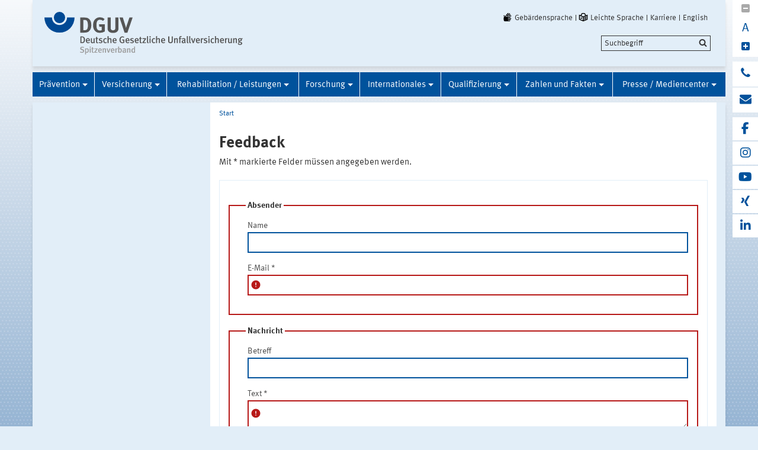

--- FILE ---
content_type: text/html;charset=UTF-8
request_url: https://dguv-vorsorge.de/de/seitenfeedback.jsp?wcid=d1182575&pname=DGUV+Vorsorge+Meldung&url=https://www.dguv.de/vorsorge/meldeportal/index.jsp
body_size: 37776
content:
			

<!DOCTYPE html>
<html data-zoom="0" lang="DE">
<head>
<meta http-equiv="X-UA-Compatible" content="IE=edge,chrome=1">
<meta charset="utf-8" />
<meta name="viewport" content="width=device-width, initial-scale=1.0" />
<title>DGUV Seitenfeedback</title>
<meta name="description" content="Formular, um Kritik, Lob und Fragen zu Internetseiten der DGUV zu stellen" />
<meta name="date" content="2024-06-06 08:38:37" />
<meta name="author" content="Deutsche Gesetzliche Unfallversicherung e.V." />
<!-- Twitter Card -->
<meta name="twitter:card" content="summary" />
<meta name="twitter:title" content="DGUV Seitenfeedback" />
<meta name="twitter:site" content="@dguv" />
<meta name="twitter:creator" content="@dguv" />
<!-- OpenGraph -->
<meta property="og:type" content="website" />
<meta property="og:title" content="DGUV Seitenfeedback" />
<meta property="og:description" content="Formular, um Kritik, Lob und Fragen zu Internetseiten der DGUV zu stellen" />
<meta property="og:language" content="DE" />
<meta property="og:url" content="https://www.dguv.de/de/seitenfeedback.jsp" />
<link rel="shortcut icon" href="../resources/images/favicon.png" />
<link rel="stylesheet" href="../resources/css/style22102020.css" />
<script src="../resources/js/modernizr.js"></script>
	<!-- Copyright (c) 2000-2025 etracker GmbH. All rights reserved. No reproduction, publication or modification allowed without permission. -->
	<!-- etracker code 6.0 -->
	<script type="text/javascript">
		var et_areas = "Internet/DGUV-DE";
		var et_pagename = "Feedback[d498477]";
	</script>
	<script id="_etLoader" type="text/javascript" charset="UTF-8" data-block-cookies="true" data-respect-dnt="true" data-secure-code="1bxjLs" src="//code.etracker.com/code/e.js" async></script>
	<!-- etracker code 6.0 end -->

</head>
<body id="template-aside" class="">
<header class="header" role="banner">
<div class="container" style="position:relative;">
<div class="content">
<section class="head-logo">
<a href="index.jsp"
title="Startseite">
<img src="../medien/logos/logo-dguv-rgb.svg" alt="">
</a>
</section>
</div>
<ul class="top-meta-nav" role="navigation" aria-label="top-navigation">
<li class="search-icon-mobile"></li>
<li>
<a class="link-svg" href="gebaerdensprache/index.jsp"
title="Gebärdensprache"><svg id="Ebene_1" data-name="Ebene 1" xmlns="http://www.w3.org/2000/svg" viewBox="0 0 350 350"><path d="M193.12,150.4h35.17l35-34.92a12.43,12.43,0,0,0-17.57-17.59Z"/><path d="M245.81,150.4h4.78a24.9,24.9,0,0,1,18.34,8.08,23.08,23.08,0,0,1,1.77,2.18l13-13a12.45,12.45,0,0,0-.83-18.34c-5-4.22-12.56-3.43-17.19,1.2Z"/><path d="M65.3,157.67l22.42-22.45v-4.74l0-.69c0-6.56-4.78-12.46-11.31-13A12.41,12.41,0,0,0,62.9,129.14l0,1.34v29.61Z"/><path d="M139.56,121.67a25.24,25.24,0,0,1,2.17,28.73h49.41l-7.81-7.82,61.42-61.7c4.63-4.64,5.42-12.2,1.2-17.22a12.41,12.41,0,0,0-18.31-.83L165.76,125,157,116.21,201.25,71.9c4.63-4.63,5.42-12.19,1.2-17.22a12.42,12.42,0,0,0-18.32-.82l-59.25,59.32A24.83,24.83,0,0,1,139.56,121.67Z"/><path d="M274.33,200l-87.66.15V187.76h62.59c6.55,0,12.45-4.79,13-11.33a12.43,12.43,0,0,0-12.36-13.55H112.16l15.46-15.48.5-.47c4.63-4.64,5.42-12.2,1.21-17.23a12.41,12.41,0,0,0-18.31-.82l-1,.93L73.43,166.5h0A37.14,37.14,0,0,0,62.7,192.7v57.22h0V250a49.7,49.7,0,0,0,49.66,49.74h0l42.18-.1h82.86a12.43,12.43,0,0,0,12.37-13.55c-.57-6.53-6.47-11.32-13-11.32H186.67V262.38l75.65.08a12.44,12.44,0,0,0,0-24.87l-75.65-.08V225.05l87-.15c6.55,0,12.45-4.79,13-11.33A12.42,12.42,0,0,0,274.33,200Z"/></svg>Gebärdensprache</a>
</li>
<li>
<a class="link-svg" href="../leichte-sprache/index.jsp"
title="Leichte Sprache"><svg id="Ebene_1" data-name="Ebene 1" xmlns="http://www.w3.org/2000/svg" viewBox="0 0 350 350"><polygon points="199.94 249.79 262.32 224.09 262.32 197.16 199.94 222.87 199.94 249.79"/><polygon points="199.94 208.84 262.32 183.14 262.32 156.21 199.94 181.92 199.94 208.84"/><path d="M299.75,100.75l-50,20.31a74.81,74.81,0,0,0-149.39-.49L50.21,99.93l0,148.45,124.84,51.4,124.7-50.64ZM125.14,125.21a49.88,49.88,0,1,1,99.36,6.1l-49.37,20.05-49.64-20.43A52.11,52.11,0,0,1,125.14,125.21Zm-50,12,87.34,36v94.36L75.2,231.62Zm112.3,130.52V173.33l87.32-35.46,0,94.42Z"/><polygon points="132.53 177.21 113.93 195.85 105.9 187.8 88.25 205.49 113.93 231.22 150.18 194.89 132.53 177.21"/></svg>Leichte Sprache</a>
</li>
<li>
<a href="../karriere/index.jsp"
title="zu den Stellenangeboten">Karriere</a>
</li>
<li>
<a href="../en/seitenfeedback.jsp"
title="English">English</a>
</li>
</ul>
<div class="search-field">
<span style="display:none;" id="search_target_webcode">/webcode.jsp</span>
<span style="display:none;" id="search_target_gss">/de/suche/index.jsp</span>
<span style="display:none;" id="search_target_publications">https://publikationen.dguv.de/DguvWebcode?query=</span>
<form
action="/de/suche/index.jsp"
name="q"
id="searchform"
tabindex="0"
role="search"
data-webcode="../webcodes/index.json"
autocomplete="off"
onsubmit="replaceQuoteMarks()"
>
<input type="text" placeholder="Suchbegriff" name="query" id="searchInput" data-search-inputfield="true">
<input type="hidden" name="filter" value="language:de" />
<input name="xsl" value="json" type="hidden">
<input type="submit" name="Submit" value="Submit" id="searchComplete" style="display:none;">
<input type="hidden" name="col" value="1" />
<input type="hidden" name="col" value="2" />
<input type="hidden" name="col" value="3" />
<input type="hidden" name="col" value="4" />
<input type="hidden" name="cname" value="dguv-en" />
<input type="hidden" name="cname" value="dguv-de" />
<input type="hidden" name="cname" value="LUG" />
<input type="hidden" name="cname" value="Publikationen" />
<input type="hidden" name="tune.0" value="5" />
<input type="hidden" name="tune.1" value="3" />
<input type="hidden" name="tune.2" value="2" />
<input type="hidden" name="tune.3" value="5" />
<input type="hidden" name="tune.4" value="180" />
<input type="hidden" name="tune.5" value="10" />
<input type="hidden" name="tune.6" value="10" />
<div class="btn-search">Suchbegriff</div>
</form>
</div>
<div class="social-block" role="complementary"
>
<div class="block_1" tabindex="0" title="Schriftgrosse aendern">
<a class="minus-square" title="Verkleinern">
<i class="fa fa-minus-square" tabindex="0"></i>
</a>
<a>
<div class="buchstabe" title="Schriftgrosse ändern">A</div>
</a>
<a class="plus-square" title="Vergrößern">
<i class="fa fa-plus-square" tabindex="0"></i>
</a>
</div>
<div class="block_2">
<a class="phone" title="Haben Sie Fragen?" href="https://www.dguv.de/de/wir-ueber-uns/infoline/index.jsp">
<i class="fa fa-phone"></i>
<div class="info" title="Haben Sie Fragen?"
>
<i class="fa fa-phone"></i>
Infoline der Gesetzlichen Unfallversicherung: 0800 6050404
</div>
</a>
<a class="envelope" title="E-Mail schreiben" href="mailto:info@dguv.de">
<i class="fa fa-envelope"></i>
<div class="info" title="E-Mail schreiben"
>
<i class="fa fa-envelope"></i>
Anfrage per E-Mail
</div>
</a>
</div>
<div class="block_3">
<a class="facebook" target="_blank" title="zum Facebook-Kanal der Unfallkassen und Berufsgenossenschaften" href="https://www.facebook.com/UKundBG/">
<i class="fa fa-facebook"></i>
<div class="info" title="zum Facebook-Kanal der Unfallkassen und Berufsgenossenschaften"
>
<i class="fa fa-facebook"></i>
Facebook
</div>
</a>
<a class="instagram" target="_blank" title="zum Instagram-Kanal der Unfallkassen und Berufsgenossenschaften" href="https://www.instagram.com/ukundbg/">
<i class="fa fa-instagram"></i>
<div class="info" title="zum Instagram-Kanal der Unfallkassen und Berufsgenossenschaften"
>
<i class="fa fa-instagram"></i>
Instagram
</div>
</a>
<a class="youtube" target="_blank" title="Zum Youtube-Kanal der DGUV" href="https://www.youtube.com/dguv1">
<i class="fa fa-youtube"></i>
<div class="info" title="Zum Youtube-Kanal der DGUV"
>
<i class="fa fa-youtube"></i>
Youtube
</div>
</a>
<a class="xing" target="_blank" title="Zum Xing-Auftritt der DGUV" href="https://www.xing.com/pages/deutschegesetzlicheunfallversicherunge-v">
<i class="fa fa-xing"></i>
<div class="info" title="Zum Xing-Auftritt der DGUV"
>
<i class="fa fa-xing"></i>
Xing
</div>
</a>
<a class="linkedin" target="_blank" title="zu LinkedIn" href="https://www.linkedin.com/company/deutsche-gesetzliche-unfallversicherung-e-v-">
<i class="fa fa-linkedin"></i>
<div class="info" title="zu LinkedIn"
>
<i class="fa fa-linkedin"></i>
LinkedIn
</div>
</a>
</div>
</div>






<section class="main-nav">
<nav class="" role="navigation" aria-label="main-navigation">
<div class="toggle-topbar menu-icon">
<span>Menü</span>
</div>
<!-- ABC: pagefolder:p62 - --> <ul class="top-level-nav"> <li class="" data-hidden="false"> <a title="Prävention" href="praevention/index.jsp">Prävention</a> <ul class="sub-level-nav"> <li class="" data-hidden="false"> <a title="Prävention lohnt sich" href="praevention/praev_lohnt_sich/index.jsp">Prävention lohnt sich</a> </li> <li class="" data-hidden="false"> <a title="Vision Zero" href="praevention/visionzero/index.jsp">Vision Zero</a> </li> <li class="" data-hidden="false"> <a title="DGUV Vorschriften- und Regelwerk" href="praevention/vorschriften_regeln/index.jsp">DGUV Vorschriften- und Regelwerk</a> </li> <li class="" data-hidden="false"> <a title="Fachbereiche der DGUV" href="praevention/fachbereiche_dguv/index.jsp">Fachbereiche der DGUV</a> </li> <li class="" data-hidden="false"> <a title="Besondere Präventionsgremien" href="praevention/praev_gremien/index.jsp">Besondere Präventionsgremien</a> </li> <li class="" data-hidden="false"> <a title="Aus- und Weiterbildung" href="praevention/aus-weiterbildung/index.jsp">Aus- und Weiterbildung</a> </li> <li class="" data-hidden="false"> <a title="Nationale Präventionsstrategie" href="praevention/npk/index.jsp">Nationale Präventionsstrategie</a> </li> <li class="" data-hidden="false"> <a title="Gemeinsame Deutsche Arbeitsschutzstrategie" href="praevention/gda/index.jsp">Gemeinsame Deutsche Arbeitsschutzstrategie</a> </li> <li class="" data-hidden="false"> <a title="Präventionsnetzwerke" href="praevention/netzwerke/index.jsp">Präventionsnetzwerke</a> </li> <li class="" data-hidden="false"> <a title="Kampagnen, Veranstaltungen und Projekte" href="praevention/kampagnen/index.jsp">Kampagnen, Veranstaltungen und Projekte</a> </li> <li class="" data-hidden="false"> <a title="Arbeitswelt im digitalen Wandel" href="praevention/arbeitenvierpunktnull/index.jsp">Arbeitswelt im digitalen Wandel</a> </li> <li class="" data-hidden="false"> <a title="Klimawandel" href="praevention/klimawandel/index.jsp">Klimawandel</a> </li> <li class="" data-hidden="false"> <a title="Themen A-Z" href="praevention/themen-a-z/index.jsp">Themen A-Z</a> </li> </ul> </li> <li class="" data-hidden="false"> <a title="Versicherung" href="versicherung/index.jsp">Versicherung</a> <ul class="sub-level-nav"> <li class="" data-hidden="false"> <a title="Versicherte Personen" href="versicherung/versicherte_personen/index.jsp">Versicherte Personen</a> </li> <li class="" data-hidden="false"> <a title="Arbeitsunfälle" href="versicherung/arbeitsunfaelle/index.jsp">Arbeitsunfälle</a> </li> <li class="" data-hidden="false"> <a title="Wegeunfälle" href="versicherung/wegeunfaelle/index.jsp">Wegeunfälle</a> </li> <li class="" data-hidden="false"> <a title="Berufskrankheiten" href="versicherung/berufskrankheiten/index.jsp">Berufskrankheiten</a> </li> <li class="" data-hidden="false"> <a title="Zuständigkeit" href="versicherung/zustaendigkeit/index.jsp">Zuständigkeit</a> </li> <li class="" data-hidden="false"> <a title="Unternehmensnummer" href="versicherung/unternehmensnummer/index.jsp">Unternehmensnummer</a> </li> <li class="" data-hidden="false"> <a title="Finanzielles" href="versicherung/finanzielles/index.jsp">Finanzielles</a> </li> <li class="" data-hidden="false"> <a title="UV-Meldeverfahren" href="versicherung/uv-meldeverfahren/index.jsp">UV-Meldeverfahren</a> </li> <li class="" data-hidden="false"> <a title="Regress" href="versicherung/regress/index.jsp">Regress</a> </li> <li class="" data-hidden="false"> <a title="Gesetzliche Grundlagen" href="versicherung/gesetz_grundlage/index.jsp">Gesetzliche Grundlagen</a> </li> </ul> </li> <li class="" data-hidden="false"> <a title="Rehabilitation / Leistungen" href="reha_leistung/index.jsp">Rehabilitation / Leistungen</a> <ul class="sub-level-nav"> <li class="" data-hidden="false"> <a title="Leistungsgrundsätze" href="reha_leistung/grundsaetze/index.jsp">Leistungsgrundsätze</a> </li> <li class="" data-hidden="false"> <a title="Medizinische Versorgung" href="reha_leistung/med-versorgung/index.jsp">Medizinische Versorgung</a> </li> <li class="" data-hidden="false"> <a title="Berufliche und soziale Teilhabe" href="reha_leistung/teilhabe/index.jsp">Berufliche und soziale Teilhabe</a> </li> <li class="" data-hidden="false"> <a title="Geldleistungen/Entschädigung" href="reha_leistung/geldleistungen/index.jsp">Geldleistungen/Entschädigung</a> </li> <li class="" data-hidden="false"> <a title="Leistungen an Hinterbliebene" href="reha_leistung/hinterbliebene/index.jsp">Leistungen an Hinterbliebene</a> </li> <li class="" data-hidden="false"> <a title="Persönliches Budget" href="reha_leistung/pers-budget/index.jsp">Persönliches Budget</a> </li> <li class="" data-hidden="false"> <a title="Pflege" href="reha_leistung/pflege/index.jsp">Pflege</a> </li> <li class="" data-hidden="false"> <a title="Richtlinien der UV-Träger" href="reha_leistung/richtlinien-uvt/index.jsp">Richtlinien der UV-Träger</a> </li> <li class="" data-hidden="false"> <a title="Informationen für Leistungserbringende" href="reha_leistung/informationen_leistungserbringende/index.jsp">Informationen für Leistungserbringende</a> </li> </ul> </li> <li class="" data-hidden="false"> <a title="Forschung" href="forschung/index.jsp">Forschung</a> <ul class="sub-level-nav"> <li class="" data-hidden="false"> <a title="Positionspapier UVT-Forschung" href="forschung/positionspapier/index.jsp">Positionspapier UVT-Forschung</a> </li> <li class="" data-hidden="false"> <a title="Forschungsprojekte" href="forschung/aktuelle_forschung/index.jsp">Forschungsprojekte</a> </li> <li class="" data-hidden="false"> <a title="Forschungseinrichtungen" href="../forschungseinrichtungen/index.jsp">Forschungseinrichtungen</a> </li> <li class="" data-hidden="false"> <a title="Forschungsförderung" href="forschung/forschungsfoerderung/index.jsp">Forschungsförderung</a> </li> <li class="" data-hidden="false"> <a title="Projekte von Partnerinstituten" href="forschung/partnerinstitute/index.jsp">Projekte von Partnerinstituten</a> </li> <li class="" data-hidden="false"> <a title="Themenheft zur Forschung" href="forschung/themenheft-forschung/index.jsp">Themenheft zur Forschung</a> </li> <li class="" data-hidden="false"> <a title="Ein Jahrhundert BG-Forschung" href="forschung/100jahre_forschung/index.jsp">Ein Jahrhundert BG-Forschung</a> </li> <li class="" data-hidden="false"> <a title="Ethikkommission" href="forschung/ethikkommission/index.jsp">Ethikkommission</a> </li> <li class="" data-hidden="false"> <a title="BK-Berichte" href="forschung/bk-berichte/index.jsp">BK-Berichte</a> </li> </ul> </li> <li class="" data-hidden="false"> <a title="Internationales" href="internationales/index.jsp">Internationales</a> <ul class="sub-level-nav"> <li class="" data-hidden="false"> <a title="Neues aus der internationalen Arbeit" href="internationales/neues/index.jsp">Neues aus der internationalen Arbeit</a> </li> <li class="" data-hidden="false"> <a title="Deutsche Verbindungsstelle" href="internationales/deutsche_verbindungsstelle/index.jsp">Deutsche Verbindungsstelle</a> </li> <li class="" data-hidden="false"> <a title="Internationale Sozialpolitik" href="internationales/internationale_sozialpolitik/index.jsp">Internationale Sozialpolitik</a> </li> <li class="" data-hidden="false"> <a title="Informationen für ausländische Unternehmen" href="internationales/info_ausland/index.jsp">Informationen für ausländische Unternehmen</a> </li> <li class="" data-hidden="false"> <a title="Internationales Sozialrecht" href="internationales/sozialrecht/index.jsp">Internationales Sozialrecht</a> </li> <li class="" data-hidden="false"> <a title="Europäische Interessenvertretung " href="internationales/eu-vertretung/index.jsp">Europäische Interessenvertretung </a> </li> </ul> </li> <li class="" data-hidden="false"> <a title="Qualifizierung" href="qualifizierung/index.jsp">Qualifizierung</a> <ul class="sub-level-nav"> <li class="" data-hidden="false"> <a title="Präventionsleistung Qualifizierung" href="qualifizierung/praev_service/index.jsp">Präventionsleistung Qualifizierung</a> </li> <li class="" data-hidden="false"> <a title="Aus- und Weiterbildung" href="qualifizierung/aus_weiterbildung/index.jsp">Aus- und Weiterbildung</a> </li> <li class="" data-hidden="false"> <a title="DGUV-Bildungsstätten" href="qualifizierung/bildungsstaetten/index.jsp">DGUV-Bildungsstätten</a> </li> <li class="" data-hidden="false"> <a title="UV-Träger: Bildungsanbieter" href="qualifizierung/bildungsanbieter/index.jsp">UV-Träger: Bildungsanbieter</a> </li> <li class="" data-hidden="false"> <a title="Offene Qualifizierungsangebote" href="qualifizierung/qualifizierungsangebote/index.jsp">Offene Qualifizierungsangebote</a> </li> </ul> </li> <li class="" data-hidden="false"> <a title="Zahlen und Fakten" href="zahlen-fakten/index.jsp">Zahlen und Fakten</a> <ul class="sub-level-nav"> <li class="" data-hidden="false"> <a title="Vorläufige Zahlen" href="vorlaeufige_zahlen/index.jsp">Vorläufige Zahlen</a> </li> <li class="" data-hidden="false"> <a title="Versicherte und Unternehmen" href="zahlen-fakten/versicherte-unternehmen/index.jsp">Versicherte und Unternehmen</a> </li> <li class="" data-hidden="false"> <a title="Arbeits- und Wegeunfallgeschehen" href="zahlen-fakten/au-wu-geschehen/index.jsp">Arbeits- und Wegeunfallgeschehen</a> </li> <li class="" data-hidden="false"> <a title="Schülerunfallgeschehen" href="zahlen-fakten/schuelerunfallgeschehen/index.jsp">Schülerunfallgeschehen</a> </li> <li class="" data-hidden="false"> <a title="BK-Geschehen" href="zahlen-fakten/bk-geschehen/index.jsp">BK-Geschehen</a> </li> <li class="" data-hidden="false"> <a title="Entschädigung" href="zahlen-fakten/entschaedigung/index.jsp">Entschädigung</a> </li> <li class="" data-hidden="false"> <a title="Prävention" href="zahlen-fakten/praevention/index.jsp">Prävention</a> </li> <li class="" data-hidden="false"> <a title="Begriffe aus der DGUV-Statistik" href="zahlen-fakten/begriffe-statistik/index.jsp">Begriffe aus der DGUV-Statistik</a> </li> <li class="" data-hidden="false"> <a title="Veröffentlichungen" href="zahlen-fakten/veroeffentlichungen/index.jsp">Veröffentlichungen</a> </li> </ul> </li> <li class="" data-hidden="false"> <a title="Presse / Mediencenter" href="mediencenter/index.jsp">Presse / Mediencenter</a> <ul class="sub-level-nav"> <li class="" data-hidden="false"> <a title="Pressestelle" href="mediencenter/pressestelle/index.jsp">Pressestelle</a> </li> <li class="" data-hidden="false"> <a title="Medien abonnieren" href="mediencenter/abo/index.jsp">Medien abonnieren</a> </li> <li class="" data-hidden="false"> <a title="Pressemitteilungen" href="mediencenter/pm/index.jsp">Pressemitteilungen</a> </li> <li class="" data-hidden="false"> <a title="Meldungen von der Startseite" href="mediencenter/meldung_start/index.jsp">Meldungen von der Startseite</a> </li> <li class="" data-hidden="false"> <a title="Bilddatenbank" href="mediencenter/bilddatenbank/index.jsp">Bilddatenbank</a> </li> <li class="" data-hidden="false"> <a title="Video- und Audiocenter" href="mediencenter/filmcenter/index.jsp">Video- und Audiocenter</a> </li> <li class="" data-hidden="false"> <a title="DGUV-Newsletter" href="mediencenter/dguv-newsletter/2026/index.jsp">DGUV-Newsletter</a> </li> <li class="" data-hidden="false"> <a title="DGUV Kompakt" href="mediencenter/dguv-kompakt/index.jsp">DGUV Kompakt</a> </li> <li class="" data-hidden="false"> <a title="DGUV forum" href="mediencenter/dguv_forum/index.jsp">DGUV forum</a> </li> <li class="" data-hidden="false"> <a title="Publikationen" href="mediencenter/publikation/index.jsp">Publikationen</a> </li> <li class="" data-hidden="false"> <a title="Fachzeitschriften" href="mediencenter/zeitschrift/index.jsp">Fachzeitschriften</a> </li> <li class="" data-hidden="false"> <a title="Hintergrund" href="mediencenter/hintergrund/index.jsp">Hintergrund</a> </li> <li class="" data-hidden="false"> <a title="Termine und Veranstaltungen" href="mediencenter/termine/index.jsp">Termine und Veranstaltungen</a> </li> <li class="" data-hidden="false"> <a title="Sprech-Stunde Sicherheit und Gesundheit" href="mediencenter/sprech-stunde-programm/index.jsp">Sprech-Stunde Sicherheit und Gesundheit</a> </li> <li class="" data-hidden="false"> <a title="Nutzungsbestimmungen" href="mediencenter/nutzungsbestimmungen.jsp">Nutzungsbestimmungen</a> </li> </ul> </li> </ul>
</nav>
</section>
</div>
</header>
<main class="main" role="main">	<div class="wrapper">		<div class="container contains-aside-nav" 
 data-equalizer>				<div class="aside-nav false" data-equalizer-watch>						<ul></ul>				</div>			<div class="content" data-equalizer-watch>				<ul class="breadcrumb">	<li>
	  	<a href="index.jsp">Start</a>
	  </li>
	<!-- // #breadcrumb -->
				</ul>				<div class="content-wrapper">					<div class="content-col">							<h1 
>Feedback</h1>                        <div class="contentCol2-col-last">
	            <div id="inhalt" >
	              	<form action="" class="c-form-editor" method="post" id="699706" accept-charset="UTF-8">
	                	<input type="hidden" name="wcm_ets" value="">
	                	<input type="hidden" name="action" value="sendmail">
	                	<input type="hidden" name="wcid" value="">
	                	<input type="hidden" name="language" value="DE" />
	                	<input name="url" id="url" data-ref="form-url-input" class="happy-time" autocomplete="off" tabindex="-1" type="text" aria-hidden="true">
	                	<p>Mit * markierte Felder müssen angegeben werden.</p>
	                	<fieldset>	 
<fieldset >	
	<legend>Absender</legend> 
		<section >
			<label for="7fdf9627-2d3c-4e84-a035-197b0a3a8247" title="Name">Name
			</label>
			<div class="required-input-container">
		    <input name="7fdf9627-2d3c-4e84-a035-197b0a3a8247" 
		    	   type="text" 
		    	   id="7fdf9627-2d3c-4e84-a035-197b0a3a8247" 
		    	   class="required-field"
		           oninvalid="this.setCustomValidity('Dieses Feld muss ausgefüllt werden.')"
		           oninput="setCustomValidity('')"
			>
			<i class="material-icons error-icon" aria-hidden="true" title="Dies ist ein Pflichtfeld">error</i>
		</div>
	</section>
		<section >
			<label for="3027051f-2e11-4731-90f8-a00a59f2ae91" aria-label="E-Mail">E-Mail
					<span class="required-spacer">*</span>
			</label>
			<div class="required-input-container">
				<input name="3027051f-2e11-4731-90f8-a00a59f2ae91" 
						type="email" 
						id="3027051f-2e11-4731-90f8-a00a59f2ae91"
						required
						aria-required="true"
						maxlength="999"
						class="required-field single-email"
						oninvalid="this.setCustomValidity('Dieses Feld muss ausgefüllt werden.')"
		                oninput="setCustomValidity('')"
				>
				<i class="material-icons error-icon" aria-hidden="true" title="Dies ist ein Pflichtfeld">error</i>
			</div>
		</section>
</fieldset>
<fieldset >	
	<legend>Nachricht</legend> 
		<section >
			<label for="544253c0-c54f-40a8-92a1-78b6ab85a7f7" title="Betreff">Betreff
			</label>
			<div class="required-input-container">
		    <input name="544253c0-c54f-40a8-92a1-78b6ab85a7f7" 
		    	   type="text" 
		    	   id="544253c0-c54f-40a8-92a1-78b6ab85a7f7" 
		    	   class="required-field"
		           oninvalid="this.setCustomValidity('Dieses Feld muss ausgefüllt werden.')"
		           oninput="setCustomValidity('')"
			>
			<i class="material-icons error-icon" aria-hidden="true" title="Dies ist ein Pflichtfeld">error</i>
		</div>
	</section>
		<section >
			<label for="ad738997-7d56-4aca-928b-568eab2e8f6f" title="Text">Text
					<span class="required-spacer">*</span>
			</label>
			<div class="required-input-container">
				<textarea
					name="ad738997-7d56-4aca-928b-568eab2e8f6f"
	                id="ad738997-7d56-4aca-928b-568eab2e8f6f"
	                class="required-field"
	                required
	                aria-required="true"
		            oninvalid="this.setCustomValidity('Dieses Feld muss ausgefüllt werden.')"
		            oninput="setCustomValidity('')"
				></textarea>
				<i class="material-icons error-icon" aria-hidden="true" title="Dies ist ein Pflichtfeld">error</i>
	        </div>
		</section>
</fieldset>
						</fieldset>
	                	<fieldset>
	                  		<legend>Bitte bestätigen Sie unsere Datenschutzbestimmungen</legend>
	                  		<div class="data-protection-container ">
	                    		<input type="checkbox" name="checkterms" class="singleCheckbox" id="checkterms" required/>
	                    		<label for="checkterms" class="data-protection-label"><p>* Ich versichere, die <a
class="internal"
href="wir-ueber-uns/impressum/datenschutzerklaerung/index.jsp"
title="Datenschutzbestimmungen (Link öffnet im neuen Fenster)"
target="_blank"
>Datenschutzbestimmungen (Link öffnet im neuen Fenster)</a> der DGUV gelesen zu haben. Der Nutzung meiner Daten gem&auml;&szlig; der Datenschutzerkl&auml;rung stimme ich zu.</p></label>
	                  		</div>
	                  		<div class="error" id="terms-error-message" style="visibility:hidden;">Bitte bestätigen Sie unsere Datenschutzbestimmungen!</div>
	                	</fieldset>    
	               		<input name="your-name" class="happy-time" autocomplete="off" tabindex="-1" type="text" aria-hidden="true">
						<input name="za-warudo" value="true" data-ref="timelock" class="happy-time" autocomplete="off" tabindex="-1" type="text" aria-hidden="true">
				      	<span name="time-wizard" value="2026-01-24T13:17:20.742Z" data-ref="timewizard" class="ui-helper-hidden" aria-hidden="true"></span>
	                 	<fieldset class="send">
	                  		<legend>Formular abschicken</legend>
	                  		<p class="p-left">
	                    		<button type="submit" name="send" class="submit" id="submit">
								  Senden
								</button>
											<span id="spinner-container">
												<span class="spinner" id="spinner"></span>
												<span class="checkmark" id="checkmark">&#10004;</span>
											</span>
	                		</p>
	                		<div class="submit-disabled-info-message">Die Schaltfläche „Senden“ wird aktiviert, sobald alle Pflichtfelder ausgefüllt wurden.</div>
	                	</fieldset>
	            	</form>  
	            	<div class="submit-information-data-send"></div>
	        	</div>	
	<script>
		document
			.querySelectorAll('[data-ref="form-url-input"]')
			.forEach(input => {
				const href = window.location.href;
				const [hrefWithoutQueryParams, queryParams] = href.split("?");
				/*
					If the url contains the string param "url", only its value will be returned as well as an indicator static string
					Else, return full url
				*/
				const urlStringParam = queryParams ? queryParams.match(/(?<=^|[\?&])url=([^&]*)/) : null;
				if (urlStringParam) {
					input.value = "Weitergeleitet von: " + urlStringParam[1];
				} else {
				    input.value = href;
				}		
			});
		let validationTooShortText = `Mindestens benötige Anzahl an Zeichen:`;
		let validationTooLongText = `Maximale Anzahl an Zeichen:`;
		let validationRangeOverflowText = `Größte mögliche Zahl:`;
		let validationRangeUnderflowText = `Kleinste mögliche Zahl:`;
		const submitBtnDisabledInfoText = 'Die Schaltfläche „Senden“ wird aktiviert, sobald alle Pflichtfelder ausgefüllt wurden.';
		const submitDataSendInformationText = 'Vielen Dank. Wir haben Ihre Daten erhalten.';
		const submitErrorNotSendInformationText = 'Es ist ein Fehler aufgetreten. Bitte kontaktieren Sie uns telefonisch oder per E-Mail.';
		const formid = '699706';
		const confirmEmailText = 'Die E-Mail-Adressen sind nicht identisch. Bitte geben Sie Ihre E-Mail-Adresse korrekt ein.';
		const errorFiletypeText = 'Bitte wählen Sie eine .jpg, .jpeg, .png oder .pdf-Datei aus.';
		const errorFilesizeText = 'Die Datei darf nicht größer als 9 Megabyte sein, bitte wählen Sie eine andere Datei.';
		const emailValidationText = 'Bitte geben Sie eine gültige E-Mail-Adresse ein.';
		const telephoneValidationText = 'Bitte geben Sie eine gültige Telefonnummer ein.';
		const postalcodeValidationText = 'Bitte geben Sie eine gültige Postleitzahl ein.';
		const dateValidationTextUnderflow = 'Bitte geben Sie mindestens das folgende Datum ein:';
		const dateValidationTextOverflow = 'Bitte geben Sie ein Datum ein welches das folgende nicht überschreitet:';
		const charactersLeft = 'Verbleibende Zeichen:';
		const emailNotIdentical = 'Bitte wiederholen Sie Ihre E-Mail Adresse.';
		const waitMessage = 'Ihre Daten werden verarbeitet. Dies kann ein paar Sekunden in Anspruch nehmen.';
		const radio_button_choice_yes = '';
		const radio_button_choice_no = '';
	</script> 
                        </div>					</div>					<div class="margin-col">					</div>				</div>			</div>				<div class="socialbar">				    <div class="shariff" data-url="https://www.dguv.de/de/seitenfeedback.jsp" data-services="[&quot;facebook&quot;,
&quot;linkedin&quot;,
&quot;xing&quot;,
&quot;mail&quot;,
&quot;info&quot;]" data-literals="{					    &quot;facebook&quot;: {					        &quot;text&quot;: &quot;teilen<&quot;,					        &quot;title&quot;: &quot;Bei Facebook teilen&quot;					    },					    &quot;xing&quot;: {					        &quot;text&quot;: &quot;teilen<&quot;,					        &quot;title&quot;: &quot;Bei XING teilen&quot;					    },					    &quot;linkedin&quot;: {					        &quot;text&quot;: &quot;teilen<&quot;,					        &quot;title&quot;: &quot;Bei LinkedIn teilen&quot;					    },					    &quot;mail&quot;: {					        &quot;text&quot;: &quot;Per E-Mail teilen<&quot;,					        &quot;title&quot;: &quot;Per E-Mail versenden&quot;					    }					}" data-theme="standard" data-mail-url="mailto:info@dguv.de" data-mail-subject="Empfohlene Seite von www.dguv.de"">				    </div>				</div>				<script>					(function() {						'use strict';						document.querySelector('.shariff').setAttribute('data-literals',JSON.stringify({ "facebook": { "text": "teilen", "title": "Bei Facebook teilen" }, "xing": { "text": "teilen", "title": "Bei XING teilen" }, "linkedin": { "text": "teilen", "title": "Bei LinkedIn teilen" }, "mail": { "text": "Per E-Mail teilen", "title": "Per E-Mail versenden" } }));					})();					window.addEventListener('load', function() {						(function() {						    'use strict';						    var shariffs = document.querySelectorAll('.shariff');						    [].slice.call(shariffs).reduce(function(prevShariffReducer, shariff) {						        if(!shariff.literalsSet) {						            var literalData = JSON.parse(shariff.getAttribute('data-literals'));						            var services = JSON.parse(shariff.getAttribute('data-services'));						            var listItems = [].slice.call(shariff.querySelectorAll('ul li'));						            listItems.reduce(function(prevLIReducer, listItem) {						                var itemClasses = listItem.className.split(' ');						                var link = listItem.querySelector('a');						                var shareText = link.querySelector('span.share_text');						                var matchedShariff = itemClasses.reduce(function(prevICReducer, itemClass) {						                    if(services.indexOf(itemClass) !== -1) {						                        return itemClass;						                    }						                    return prevICReducer;						                }, null);						                if(literalData[matchedShariff]) {						                    link.title = literalData[matchedShariff].title;						                    link.setAttribute('aria-label', literalData[matchedShariff].title);						                    shareText.innerHTML = literalData[matchedShariff].text;						                }						            }, null);						            shariff.literalsSet = true;						        }						    }, null);						})();					});				</script>		</div>	</div>	</main>
<!-- Webcode-Information:
GID im ContentSelect:
UID im ContentSelect: seite_ohne_marginalspalte_1
Erster Webcode: d498477
-->
<!-- // END MAIN -->
<!-- QUICKLINKS MENU --> <div class="wrapper quicklinks"> <div class="container"> <div class="content" > <h2 class="module__headline">Quicklinks und Services</h2> <div class="inner-wrapper"> <ul class="quicklink-list"> <li > <a href="bg-uk-lv/bgen/index.jsp" title="Adressen und Kontaktdaten"> Berufsgenossenschaften </a> </li> <li > <a href="bg-uk-lv/unfallkassen/index.jsp" title="Adressen und Kontaktdaten"> Unfallkassen </a> </li> <li > <a href="bg-uk-lv/landesverbaende/index.jsp" title="Adressen und Kontaktdaten"> Landesverbände </a> </li> </ul> <ul class="quicklink-list"> <li > <a href="datenbanken/index.jsp" title="Weitere Infos"> Datenbanken </a> </li> <li > <a href="adressen/index.jsp" title="zu den Kontaktdaten"> Adressen und Links </a> </li> <li > <a href="../d-arzt/index.jsp" title="zur D-Arzt-/Gutachter-/Kliniken-Suche"> D-Ärzte / Gutachter / Kliniken </a> </li> </ul> <ul class="quicklink-list"> <li > <a href="mediencenter/dguv-newsletter/index.jsp" title="Newsletter abonnieren"> DGUV-Newsletter </a> </li> <li > <a href="sonstiges/rss-feed-so-gehts/index.jsp" title="Infos zu RSS"> RSS-Feeds abonnieren </a> </li> <li > <a href="../formtexte/index.jsp" title="zu den Formtexten"> Unfallanzeige / Formtexte </a> </li> </ul> <div> <a href="wir-ueber-uns/infoline/index.jsp" class="arrow-hint" >Haben Sie Fragen?<br> Unter 0800 6050404 erreichen Sie die Infoline der Gesetzlichen Unfallversicherung</a> </div> </div> </div> </div> </div>
<footer class="footer wrapper" role="contentinfo">
<div class="container"
>
<div class="logo">
<img src="../resources/images/dguv-logo-white.svg" alt="" />
</div>
<div class="three-quaters">
<div class="action-links">
<a href="javascript:print();" class="icon-print">Drucken</a>
<a href="seitenfeedback.jsp?wcid=d498477&pname=DGUV+Seitenfeedback&url=https://www.dguv.de/de/seitenfeedback.jsp"
target="_blank"
class="icon-feedback">Seitenfeedback</a>
</div>
</div>
<div>
<ul class="link-list">
<li
>
<a href="wir-ueber-uns/impressum/index.jsp" title="zum Impressum">Impressum</a>
</li>
<li
>
<a href="wir-ueber-uns/impressum/datenschutzerklaerung/index.jsp" title="weitere Infos">Datenschutzerklärung</a>
</li>
<li
>
<a href="wir-ueber-uns/impressum/barrierefreiheit/index.jsp" title="zur Barrierefreiheit">Barrierefreiheit</a>
</li>
<li
>
<a href="wir-ueber-uns/impressum/meldeportal/index.jsp" title="zum Meldeportal der DGUV">Meldeportal</a>
</li>
<li
>
<a href="index.jsp" title="Startseite">Zur Startseite dguv.de</a>
</li>
<li
>
<a href="../serviceportal.jsp" title="zu den Online-Services">Online-Services: Arbeitsunfall anzeigen, Unternehmen anmelden etc.</a>
</li>
</ul>
</div>
<div class="collapsible">
<h5
>Informationen für </h5>
<ul class="link-list">
<li
>
<a href="ihr_partner/arbeitnehmer/index.jsp" title="Weitere Infos">
Beschäftigte
</a>
</li>
<li
>
<a href="ihr_partner/unternehmen/index.jsp" title="Weitere Infos">
Unternehmen
</a>
</li>
<li
>
<a href="ihr_partner/kita_schule_uni/index.jsp" title="Weitere Infos">
Kita / Schule / Uni
</a>
</li>
<li
>
<a href="ihr_partner/ehrenamt/index.jsp" title="Weitere Infos">
Ehrenamt
</a>
</li>
<li
>
<a href="ihr_partner/haushaltshilfen/index.jsp" title="Weitere Infos">
Haushaltshilfen
</a>
</li>
<li
>
<a href="ihr_partner/aerzte_wl/index.jsp" title="Weitere Infos">
Ärzte und Krankenhäuser
</a>
</li>
</ul>
</div>
<div class="collapsible">
<h5
>Die DGUV</h5>
<ul class="link-list">
<li
>
<a href="wir-ueber-uns/aufgaben/index.jsp" title="Weitere Infos">
Aufgaben
</a>
</li>
<li
>
<a href="wir-ueber-uns/selbstverwaltung/index.jsp" title="Weitere Infos">
Selbstverwaltung
</a>
</li>
<li
>
<a href="wir-ueber-uns/mitglieder/index.jsp" title="Weitere Infos">
Mitglieder
</a>
</li>
<li
>
<a href="wir-ueber-uns/ihr-weg-zu-uns/index.jsp" title="Anfahrtbeschreibungen">
Ihr Weg zu uns
</a>
</li>
<li
>
<a href="kontakt.jsp" title="Kontaktformular">
Kontakt
</a>
</li>
</ul>
</div>
<div class="collapsible">
<h5
>DGUV in Social Media</h5>
<ul class="link-list">
<li>
<a href="https://www.facebook.com/UKundBG/"
class="social-icon icon-fb"
target="_blank"
title="Facebook"
>Facebook</a>
</li>
<li><a href="https://www.xing.com/pages/deutschegesetzlicheunfallversicherunge-v" class="social-icon icon-xing" target="_blank" title="Xing"
>Xing</a></li>
<li><a href="https://www.linkedin.com/company/deutsche-gesetzliche-unfallversicherung-e-v-" class="social-icon icon-linkedin" target="_blank" title="LinkedIn"
>LinkedIn</a></li>
</ul>
</div>
</div>
<ul class="bottom-meta-nav" role="navigation" aria-label="bottom-navigation">
<li
>
<a href="gebaerdensprache/index.jsp" title="Gebärdensprache">
Gebärdensprache
</a>
</li>
<li
>
<a href="../leichte-sprache/index.jsp" title="Leichte Sprache">
Leichte Sprache
</a>
</li>
<li
>
<a href="../karriere/index.jsp" title="zu den Stellenangeboten">
Karriere
</a>
</li>
<li
>
<a href="https://www.dguv.de/en/seitenfeedback.jsp" title="English">English</a>
</li>
</ul>
</footer><!-- // concatinated javascript -->
<script src="../resources/js/script.js"></script>
</html>